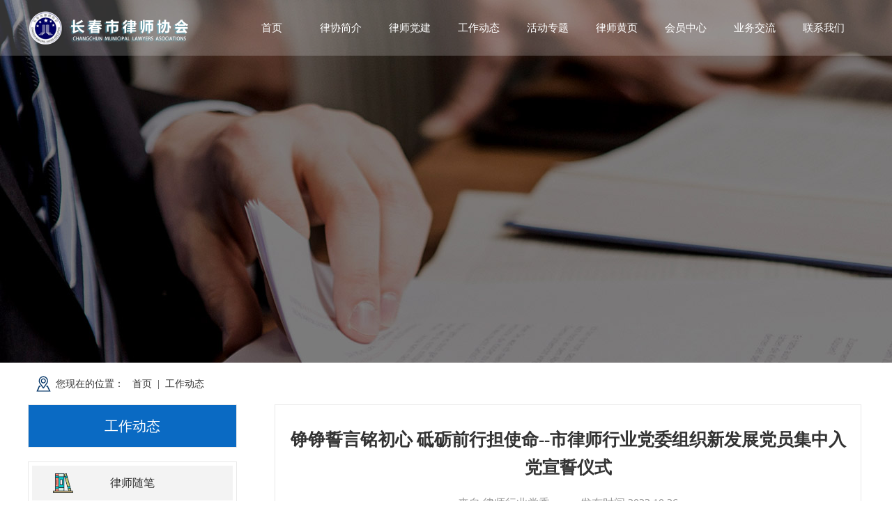

--- FILE ---
content_type: text/html; charset=utf-8
request_url: https://cclawyer.com.cn/pc/news/info.html?id=1878
body_size: 5187
content:
<!doctype html>
<html>

<head>
    <meta charset="utf-8">
    <meta http-equiv="X-UA-Compatible" content="IE=edge, chrome=1">
    <meta name="format-detection" content="telephone=no">
    <meta name="renderer" content="webkit|ie-comp|ie-stand">
    <meta name="viewport" content="width=device-width, initial-scale=1.0">
    <meta http-equiv="X-UA-Compatible" content="ie=edge">
    <title>工作动态</title>
    <meta name="keywords" content="长春律师网、长春市律师协会、律师协会"/>
    <meta name="description" content="长春市律师协会成立于1988年4月12日，是依法成立的社会团体人，目前有团体会员258家，个人会员 2770名。律师协会依法对长春市执业律师实行行业管理，同时接受长春市司法局的监督和指导，受吉林省律师协会的指导。"/>
    <link href="/static/old/css/zlymain.css" rel="stylesheet" type="text/css">
	<link href="/static/old/css/animate.min.css" rel="stylesheet" type="text/css">
    <script src="/static/old/js/jquery-1.10.2.js">
    </script>
    <script src="/static/old/js/zlyjs.js">
    </script>
    <script src="/static/old/js/jquery-1.12.4.min.js" type="text/javascript">
    </script>
    <script src="/static/old/js/king.js"> </script>
<!--    <script src="/static/old/js/jq_scroll.js"></script>-->
    <style>
        * {
            margin: 0;
            padding: 0;
        }

        #box {
            /*width: 200px;            height: 200px;*/
            left: 0;
            top: 0;
            /*            border: 1px solid #eee;            box-shadow: 0 0 5px #ccc;*/
            position: absolute;
            z-index: 1000;
        }

        #box h2 {
            padding: 8px 4px;
            font-size: 16px;
            color: #666666;
        }

        #box p {
            padding: 8px 4px;
            font-size: 12px;
            color: #a9a9a9;
            line-height: 20px;
        }
    </style>
</head>


<body>
<!--logo-->
<div class="headerc zyt8">
  <div class="header">
    <div class="logo">
     <!-- <a href="/"><img src="/static/old/picture/cclcs20180806_03.png"></a> -->
    </div>
  </div>
</div>
<!--导航-->
<!--导航-->
<div class="zly_dh">
  <div class="zly_cul">	<div class="logoone">
		<a href='/'>
			<img src="/static/old/picture/logo1.png" class="logo1">
			<img src="/static/old/picture/logo2.png" class="logo2">
		</a>
	</div>
    <div class="nav-nek">
      <ul id="nav">
        <li class='menu2 on'><a href='/'>首页</a> </li>
        <li class='menu2' onmouseover='changecss(this)' onmouseout='changecss1(this)'>律协简介
          <div class='list'>
            <a href="/pc/lx/index.html?type=1">协会介绍</a>
            <a href="/pc/lx/index.html?type=2">协会章程</a>
            <a href="/pc/lx/index.html?type=3">领导机构</a>
            <a href="/pc/lx/index.html?type=4">执行机构</a>
            <a href="/pc/lx/index.html?type=5">行业党委</a>
            <a href="/pc/lx/index.html?type=6">专门委员会</a>
            <a href="/pc/lx/index.html?type=7">专业委员会</a></div>
        </li>
        <li class='menu2' onmouseover='changecss(this)' onmouseout='changecss1(this)'>律师党建
          <div class='list'>
            <a href="/pc/party/index.html?type=1">行业党委介绍</a>
            <a href="/pc/party/index.html?type=2">党委领导机构</a>
            <a href="/pc/party/index.html?type=3">党建工作信息</a>
            <a href="/pc/party/index.html?type=5">党员律师风采</a></div>
        </li>
        <li class='menu2'><a href="/pc/news/index.html">工作动态</a></li>
        <li class='menu2' onmouseover='changecss(this)' onmouseout='changecss1(this)'>活动专题
          <div class='list'>
            <a href="/pc/ac/index.html?type=9">律师工作会议</a>
            <a href="/pc/ac/index.html?type=10">律师代表大会</a>
            <a href="/pc/ac/index.html?type=11">律师党建工作</a>
            <a href="/pc/ac/index.html?type=12">律界风采专题</a></div>
        </li>
        <li class='menu2' onmouseover='changecss(this)' onmouseout='changecss1(this)'>律师黄页
          <div class='list'>
            <a href="/pc/lawyer/index.html?type=2">律所信息</a>
            <a href="/pc/lawyer/index.html?type=1">律师信息</a></div>
        </li>
        <li class='menu2' onmouseover='changecss(this)' onmouseout='changecss1(this)'>会员中心
          <div class='list'>
            <a href="/pc/user/index.html?type=1">律所办事指南</a>
            <a href="/pc/user/index.html?type=2">律师办事指南</a>
            <a href="/pc/user/index.html?type=3">实习办事指南</a>
            <a href="/pc/user/index.html?type=4">新会员公告</a>
            <a href="/pc/user/index.html?type=5">文件下载</a>
<!--            <a href="/pc/user/index.html?type=6">问卷调查</a>-->
          </div>
        </li>
        <li class='menu2'><a href="/pc/work/index.html">业务交流</a></li>
      <!--  <li class='menu2'><a href="/pc/cat/index.html">律师案例库</a></li> -->
        <li class='menu2'><a href="/pc/index/about.html">联系我们 </a> </li>
      </ul>
    </div>
  </div>
</div>

<!--内容-->
<div class="content">
  <div class="mbx">
    <p>您现在的位置： <a href='/pc/index/index'>首页</a>|<a href="/pc/news/index.html">工作动态</a>
    </p>
  </div>
  <div class="clearfix"></div>
  <div class="leftbar">
    <div class="ulcon">
      <h2><a href="/pc/news/index.html">工作动态</a></h2>
    </div>
    <div class="link">
  <ul>
            <li><a href='/pc/work/index' target='_blank' class='left_1'>律师随笔</a></li>
            <li><a href='https://www.zfwx.com/wxqt/' target='_blank' class='left_2'>网上培训</a></li>
<!--            <li><a href='http://cc.lawyeredu.com/common/index.pl' target='_blank' class='left_2'>网上培训</a></li>-->
            <li><a  id="gz" target='_blank' class='left_3'>实用工具</a></li>
  </ul>
</div>
<!-- 实用工具-->
<div class="tool toll-oen">
    <div class="meq"></div>
    <div class="tool-wnz">
        <div class="toolx">
            <img src="/static/old/picture/xix.png" id="gb">
        </div>
        <h1 class="toll-one">实用工具</h1>
        <ul class="toll-img">
            <li>
                <a style="text-decoration: none;color:#000;"
                        href="https://www.jufaanli.com/Home/Calculator/indexWeb?userGroup=szlx">
                    <img src="/static/old/picture/gj_1.jpg">
                    <div>
                        <p>计算器</p>
                        <text>八大法律计算神器</text>
                    </div>
                </a>
            </li>
            <li>
                <a style="text-decoration: none;color:#000;" href="https://mfd.jufaanli.com/minfadian?TypeKey=">
                    <img src="/static/old/picture/gj_2.jpg">
                    <div>
                        <p>民法典</p>
                        <text>民法典一站全解</text>
                    </div>
                </a>
            </li>
            <li>
                <a style="text-decoration: none;color:#000;" href="https://contract.jufaanli.com/contract_index">
                    <img src="/static/old/picture/gj_3.jpg">
                    <div>
                        <p>合同模板</p>
                        <text>11万份合同模板免费使用</text>
                    </div>
                </a>
            </li>
            <li>
                <a style="text-decoration: none;color:#000;"
                        href="https://lawyer.jufaanli.com/webWord/indexWbjd?uuid=riCB2iGu3iGd3SdPrixt2iCTriQd2XQc">
                    <img src="/static/old/picture/gj_4.jpg">
                    <div>
                        <p>文本校对</p>
                        <text>法律法规文本校对</text>
                    </div>
                </a>
            </li>
        </ul>
    </div>
</div>
<script>
    $("#gz").click(function(){
        $(".tool").show();
    })
    $(".xix,.xinx1,.meq,.toolx").click(function() {
        $(".tool").css('display', 'none');
    })
</script>
  </div>
  <!-- 列表页-->
  <div class="listpage">
    <div class="zly_sjy">
      <div class="zly_sjy_t">
        <h2>铮铮誓言铭初心 砥砺前行担使命--市律师行业党委组织新发展党员集中入党宣誓仪式</h2>
        <div class="source"> <span>来自:律师行业党委</span> <span>发布时间:2023.10.26</span> </div>
      </div>
      <style>
          .mt20 img{ width: 100%;}
      </style>
      <div class="zly_sjy_t1 mt20">
        <p>&nbsp;</p>
        <p style="text-indent: 43px; line-height: 2em;"><span style="font-size: 16px; font-family: 仿宋_GB2312;">为深入学习贯彻习近平新时代中国特色社会主义思想，扎实推进党员律师发展工作，教育引导新发展党员律师增强党性意识和党性修养。10月25日下午，市律师行业党委在市司法局党员活动室组织2023年度新发展党员律师集中入党宣誓仪式。</span></p><p style="text-indent:43px"><span style="font-size: 16px; font-family: 仿宋_GB2312;"><br/></span></p><p style="text-indent: 0em; text-align: center;"><span style="font-size: 16px; font-family: 仿宋_GB2312;"><img src="http://cclawyer.com.cn/uploads/image/20231026/1698286547361716.jpg" title="1698286547361716.jpg" alt="dangjian01.jpg"/></span></p><p style="text-indent: 0em; line-height: 2em;"><span style="font-size: 16px; font-family: 仿宋_GB2312;"><br/></span></p><p style="text-indent: 21px; line-height: 2em;"><span style="font-size: 16px; font-family: 仿宋_GB2312;">“我志愿加入中国共产党，拥护党的纲领，遵守党的章程……”，30名新发展党员律师面向党旗，佩戴党徽，高举右拳庄严宣誓，用铮铮誓言表达了对党的无限忠诚和为共产主义事业奋斗终身的坚定决心。</span></p><p style="text-indent: 21px; line-height: 2em;"><span style="font-size: 16px; font-family: 仿宋_GB2312;"><br/></span></p><p style="text-indent: 0em; text-align: center;"><span style="font-size: 16px; font-family: 仿宋_GB2312;"><img src="http://cclawyer.com.cn/uploads/image/20231026/1698286574334467.jpg" title="1698286574334467.jpg" alt="dangjian02.jpg"/></span></p><p style="text-indent: 0em; line-height: 2em;"><span style="font-size: 16px; font-family: 仿宋_GB2312;"><br/></span></p><p style="text-indent: 43px; line-height: 2em;"><span style="font-size: 16px; font-family: 仿宋_GB2312;">宣誓后，30名新发展党员律师走进市司法局新时代文明实践站参观学习，聆听中国共产党奋斗的百年历史和市司法局红色党建文化，通过追忆革命历史，进一步传承红色基因，坚定服务为民情怀、勇于担当的信念。</span></p><p style="text-indent: 43px; line-height: 2em;"><span style="font-size: 16px; font-family: 仿宋_GB2312;">通过集中宣誓和参观学习，新发展党员律师纷纷表示，一定牢记今天的誓言，将以此次入党宣誓作为新起点，牢记初心和使命，在今后的执业过程中始终保持共产党人的蓬勃朝气、昂扬锐气和浩然正气，勇挑重担、冲锋在前、严于律己、诚信执业，用实际行动践行在党旗下许下的誓言，做党和人民满意的好律师!</span></p><p><br/></p><p><br/></p><p><span style="font-size: 12px;">来源：律师行业党委 杜佳珊</span></p><p><span style="font-size: 12px;">编辑：韩成娟</span></p><p><span style="font-size: 12px;">审核：李朝伟</span></p><p><br/></p>      </div>
    </div>
  </div>
  <!-- 列表页结束-->
</div>



<!--foot-->
<!--foot-->
<div class="zly_foot">
  <div class="zly_footbt">
    <div class="zly_footbt_ul"> <span><a href="#" target="_blank">友情链接</a></span> </div>
    <div class="scrolllist" id="s1">
      <a class="abtn aleft" href="#left" title="左移"></a>
      <div class="imglist_w">
        <ul class="imglist">
                    <li><a href="http://www.szlawyers.com" target='_blank' title="深圳律师网">深圳律师网</a></li>
                    <li><a href="http://www.acla.org.cn/home/toPage" target='_blank' title="中国律师网">中国律师网</a></li>
                    <li><a href="http://www.moj.gov.cn/" target='_blank' title="中华人民共和国司法部">中华人民共和国司法部</a></li>
                    <li><a href="http://www.12348cc.gov.cn/#/home/home" target='_blank' title="12348长春法律服务网">12348长春法律服务网</a></li>
                    <li><a href="http://www.jllawyer.com" target='_blank' title="吉林律师网">吉林律师网</a></li>
                    <li><a href="http://www.lawyers.org.cn/" target='_blank' title="东方律师网">东方律师网</a></li>
                  </ul>
        <!--imglist end-->
      </div>
      <a class="abtn1 aright" href="#right" title="右移"></a>
    </div>
    <script type="text/javascript" src="/static/old/js/slider.js">
    </script>
    <script type="text/javascript">
        $(function() {
            $("#s1").xslider({
                unitdisplayed: 4,
                movelength: 1,
                unitlen: 166,
                autoscroll: 1500
            });
        })
		/**
		 * 顶部导航
		 */
		$(window).scroll(function() {
		        this.asd()
		});
		//判断滚动条的高度变化样式
		var neqd = 200;
		var t = 0,
		    b = 0;
		this.asd();
		function asd() {
		    t = $(this).scrollTop();
		    if (b < t) {
		        //console.log('向下滚动中...')
		    } else {
		        //console.log('向上滚动中...')
		    }
		    if (t == 0) {
		        $(".zly_dh").removeClass('Navigation-effect')
		    }
		    if (t >= neqd) {
		        $(".zly_dh").addClass('Navigation-effect')
		    }
		    setTimeout(function() {
		        b = t
		    }, 0)
		}
    </script>
  </div>
  <div class="bg_color">
    <div class='header'>
      <div class='zly_foot_l'>
        <div class='zly_foot_limg'><img src='/static/old/picture/erweima.jpg'></div>
        <ul class='zly_foot_li'>
          <li class='zly_foot_l_bg1'>0431-84659692</li>
          <li class='zly_foot_l_bg2'>2147483647</li>
          <li><a href="https://xyt.xcc.cn/getpcInfo?sn=1844338053561147392&language=CN&certType=8&url=www.cclawyer.com.cn" target="_blank" style="position: relative;display: inline-block;height: 38px;">
<div style="width:100%;height:100%;position: absolute;top: 0;left: 0;"></div>
<embed src="/static/images/www.cclawyer.com.cn.svg"width="103" height="38" type="image/svg+xml" pluginspage="//www.adobe.com/svg/viewer/install/"/>
</a>
</li>
        </ul>
      </div>
      <div class='zly_foot_r'>
        <p><span>版权所有：长春市律协会</span><span><a href='javascript:;' target='_blank' style='color:white;'>吉ICP备12002983号-1</a>  </span><span>设计制作：长春纲易传媒有限公司      </span></p>
        <p><span>长春市律师协会地址：长春市南关区南环城路与千朋路交叉口长春商会大厦9楼</span><span>邮编：  130022</span><span>电话：0431-84659692&nbsp;&nbsp;&nbsp;</span></p>
        <p><span>维权中心电话：0431-84654018</span><span>CopyRight © 2021 cclawyer.com.cn All rights  reserved</span><span>总浏览量：0</span></p>
      </div>
    </div>
  </div>
</div>





</body>
</html>

--- FILE ---
content_type: text/css
request_url: https://cclawyer.com.cn/static/old/css/zlymain.css
body_size: 11358
content:
/* CSS Document */


/*重置*/

html,
body,
div,
span,
applet,
object,
iframe,
h1,
h2,
h3,
h4,
h5,
h6,
p,
a,
abbr,
acronym,
address,
big,
cite,
code,
del,
dfn,
em,
img,
ins,
kbd,
q,
s,
samp,
small,
strike,
strong,
sub,
sup,
tt,
var,
b,
u,
i,
center,
dl,
dt,
dd,
ol,
ul,
li，dl,
dt,
dd {
    margin: 0;
    padding: 0;
    border: 0;
    list-style: none;
}

img {
    border: none;
}

a {
    text-decoration: none;
    blr: expression(this.onFocus=this.blur());
    outline: none;
}

h1,
h2,
h3,
h4,
h5,
h6,
h7 {
    font-weight: normal;
}

input,
textarea,
select {
    background: none;
    border: none;
    outline: none;
    padding: 0;
}

table td {
    word-break: break-all;
    word-wrap: break-word;
}

html,
body,
a {
    font: 16px/1.4 Tahoma, Helvetica, Arial, 'Microsoft YaHei', simsun, sans-serif;
    color: #333;
}

body {
    font-family: 'Microsoft YaHei'!important;
    /* overflow-x: hidden;*/
    min-width: 1200px;
}

.clear {
    clear: both;
}

/* .index_bg {
    background: url(../image/bg.jpg) top center no-repeat;
}

 */
/*属性重置*/

.headerc {
    width: 100%;
    height: 521px;
	min-width: 1200px;
    position: relative;
    overflow: hidden;
}

.banner-carousel {
  position: absolute;
  top: 0;
  left: 0;
  width: 100%;
  height: 100%;
}

.carousel-item {
  position: absolute;
  width: 100%;
  height: 100%;
  background-size: cover;
  background-position: center;
  opacity: 0;
  transition: opacity 1s ease-in-out;
}

.carousel-item.active {
  opacity: 1;
}

.carousel-controls {
  position: absolute;
  right: 20px;
  bottom: 20px;
  z-index: 10;
  display: flex;
  gap: 10px;
}

.prev-btn, .next-btn {
  display: inline-block;
  padding: 10px 15px;
  background: rgba(0,0,0,0.5);
  color: white;
  cursor: pointer;
  margin: 0 5px;
  border-radius: 3px;
}

.prev-btn:hover, .next-btn:hover {
  background: rgba(0,0,0,0.7);
}

.header {
    width: 1200px;
    height: auto;
    margin: 0 auto;
    overflow: hidden;
    min-width: 1200px;
}

.logo {
    margin: 80px 0 0 0;
    float: left;
    width: 543px;
    height: 150px;
    transition: all 1s ease-out 0s;
}

.logo:hover {
    opacity: 0.9;
}


/*dh1*/


/*.zly_dh{ width: 100%; height: 40px; background: #1481dc; line-height: 40px; overflow: hidden;}

.zly_cul{ width:1200px; height: auto; margin: 0 auto; min-width: 1200px;}
.zly_cul li{ float: left; text-align: center;  min-width: 120px; width:10%; list-style: none; transition: all 1s ease-out 0s;}
.zly_cul li a{  font-size: 16px; color: #fff; font-weight: bold;}
.zly_cul li:hover{background: #0a6ac3; }
.zly_cul li.on{background: #0a6ac3; }*/


/*新导航*/

.zly_dh {
    width: 100%;
    height: 80px;
	background: rgba(255, 255, 255, .2);
	position: fixed;
	top: 0;
	left: 0;
    line-height: 80px;
    color: #FFF;
	z-index: 99;
}

.zly_cul {
    width: 1200px;
    height: 80px;
    margin: 0 auto;
    min-width: 1200px;
	position: relative;
	z-index: 99;
}
.logo1,.logo2{
	display: none;
	height: 80px;
}
.zly_cul .logo1{
	display: block;
}
.zly_cul li {
    float: left;
    text-align: center;
    width: 11%;
    list-style: none;
	font-size: 15px;
}

.zly_cul li>a {
    font-size: 15px;
    color: #fff;
}
.zly_cul li .list a{
	font-size: 12px;
}
.zly_cul li:hover {
    background: #0a6ac3;
}

.zly_cul li .on {
    background: #0a6ac3;
    display: block;
    height: 80px;
    line-height: 40px;
    width: 100%
}
.logoone{
	width: 198px;
	float: left;
}
.nav-nek{
	100%
}
#nav {
    z-index: 9;
    width: 900px;
    position: absolute;
    height: 80px;
    margin: 0px auto;
	right: 0;
	top: 0;
    line-height: 80px;
}

#nav li {
    float: left;
    text-align: center;
}

#nav li a {
    color: #fff;
    text-decoration: none;
}

.list {
    font-weight: normal;
    line-height: 30px;
    text-align: center;
    padding: 4px;
}

.list a {
    font-size: 14px;
    color: #fff;
    text-decoration: none;
    display: inline-block;
    width: 100%;
    overflow: hidden;
    line-height: 30px
}

.list a:hover {
    color: #fff;
    background: #1481dc;
    text-decoration: none;
    display: inline-block;
}

.menu1 {
    overflow-y: hidden;
}

.menu2 {
    overflow-y: hidden;
    height: 80px;
}


/*搜索*/

.topser {
    width: 100%;
    min-width: 1200px;
    background: #ececec
}

.zly_ssc {
    margin: 0 auto;
    width: 1200px;
    height: 100%;
    border: #e9e9e9 1px solid;
    overflow: hidden;
    padding: 5px 0px;
}

.ss {
    float: left;
    width: 41%;
    margin-left: 7px;
    margin-top: 3px;
}

.sst {
    float: left;
    /*width: 60%;*/
    width: 85%;
    height: 32px;
    border: none;
    background: #f7f7f7;
    padding-left: 10px;
    color: #666;
    font-size: 14px;
}

.ssbrn {
    background: #234385 url(../image/cclcs20180806_36-1.png) 8px 8px no-repeat;
    width: 32px;
    height: 32px;
    cursor: pointer;
    border-bottom-right-radius: 4px;
    border-top-right-radius: 4px
}


/*dl*/

.dl1 {
    float: left;
    width: 58%;
    height: 32px;
    margin-top: 3px;
}

.dl_txt {
    float: left;
    font-size: 16px;
    color: #666;
    margin: 0 10px;
    line-height: 32px;
}

.dl_input {
    float: left;
    background: #f7f7f7;
    width: 34%;
    height: 32px;
    padding-left: 5px;
}

.dl_btn {
    width: 60px;
    height: 32px;
    background: #234385;
    color: #fff;
    font-size: 14px;
    color: #fff;
    float: left;
    margin-left: 5px;
    cursor: pointer;
    border-radius: 4px
}


/*gdtz*/


/*滚动通告*/

.zly_tg {
    margin: 0 auto;
    width: 1200px;
    min-width: 1200px;
    height: 40px;
    background: #ececec;
    /*border:#e9e9e9 1px solid; border-radius:4px;*/
    overflow: hidden;
}

.zly_tg .pdd {
    width: auto;
    overflow: hidden;
    padding: 5px 0px 5px 10px;
}

.zly_gdtzbt {
    width: 46%;
    height: 30px;
    float: left;
    line-height: 30px;
}

.zly_gdtzbt a {
    font-size: 16px;
    color: #333;
}

.zly_gdtzbt a:hover {
    color: #0b75cf
}

.zly_gdtzbt span {
    color: #0b75cf;
    padding: 0 5px;
}

.donate_bar li {
    line-height: 36px;
}


/*服务大厅*/

.fwdt {
    float: left;
    width: 70%;
    height: 297px;
    min-width: 840px;
    background: url(../image/cclcs20180806_09.png) no-repeat;
    border-radius: 2px;
}

.fwdt_bt {
    border: #b9d7f2 1px solid;
    line-height: 48px;
}

.fwdt_bt a {
    font-size: 20px;
    color: #fff;
    background: url(../image/cclcs20180806_10.png) 8px 3px no-repeat;
    font-weight: bold;
    padding-left: 20px;
}

.fwdt_b {
    width: 100%;
    height: auto;
}

.fwdt_b li {
    display: inline-block;
    width: 23%;
    height: auto;
    background: url(../image/cclcs20180806_16.png) no-repeat;
    height: 92px;
    border-radius: 3px;
    margin: 1% 0 0 1%;
}

.fwdt_b li b {
    margin-left: 20px;
    float: left;
    display: inline-block;
    width: 74px;
    height: 74px;
}

.fwdt_b_bg1 {
    background: url(../image/cclcsw_27.png) 12px 25px no-repeat;
}

.fwdt_b_bg2 {
    background: url(../image/cclcsw_21.png) 12px 23px no-repeat;
}

.fwdt_b_bg3 {
    background: url(../image/cclcsw_18.png) 12px 22px no-repeat;
}

.fwdt_b_bg4 {
    background: url(../image/cclcsw_24.png) 15px 20px no-repeat;
}

.fwdt_b_bg5 {
    background: url(../image/cclcsw_40.png) 6px 20px no-repeat;
}

.fwdt_b_bg6 {
    background: url(../image/cclcsw_43.png) 10px 20px no-repeat;
}

.fwdt_b_bg7 {
    background: url(../image/cclcsw_49.png) 14px 25px no-repeat;
}

.fwdt_b_bg8 {
    background: url(../image/cclcsw_46.png) 12px 25px no-repeat;
}

.fwdt_b li span {
    overflow: hidden;
    width: 80px;
    float: left;
    display: inline-block;
    margin-left: 10px;
    line-height: 30px;
    font-size: 18px;
    color: #fff;
    background: url(../image/cclcs20180806_18.png) 0 30px no-repeat;
    height: 90px;
    margin-top: 15px;
    text-align: center
}

.fwdt_b li:hover .fwdt_b_bg {
    cursor: pointer;
    transition: all 300ms ease-out 0.2s;
    -webkit-transform: rotateY(360deg);
    -moz-transform: rotateY(360deg);
    transform: rotateY(360deg);
    -webkit-transition-delay: 0.2s;
    -moz-transition-delay: 0.2s;
    transition-delay: 0.2s;
}

.fwdt_b li:hover span {
    color: #f5f5f5;
    background: url(../image/cclcs20180806_181.png) 0 30px no-repeat;
    transition: all 300ms ease-out 0.2s;
}


/*链接*/

.zly_lj {
    float: left;
    width: 28%;
    height: 299px;
    padding-left: 2%;
}

.zly_ljbtli {
    margin-bottom: 6px;
    width: 100%;
    height: 95px;
    text-align: right;
}

.zly_ljbtli img {
    width: 100%;
    height: auto;
    max-width: 449px;
    height: 95px;
}

.zly_ljbtli:hover img {
    opacity: 0.7;
    transition: all 0.4s ease-out 0s;
    box-shadow: 0px 1px 0px 0px #ccc;
}


/*轮播*/

.slidertp {
    float: left;
    width: 48%;
    height: auto;
    overflow: hidden;
}

.slider,
.slider-panel img,
.slider-extra {
    float: left;
    width: 100%;
    height: 337px;
}

.slider {
    text-align: center;
    position: relative;
	border-radius: 5px;
	overflow: hidden;
}

.slider-panel,
.slider-nav,
.slider-pre,
.slider-next {
    position: absolute;
    z-index: 8;
}

.slider-panel {
    width: 100%;
    position: absolute;
}

.slider-panel img {
    width: 100%;
    height: 337px;
    border: none;
}

.slider-extra {
    position: relative;
}

.slider-nav {
    margin-left: -51px;
    position: absolute;
    right: 10px;
    bottom: 10px;
}

.slider-panel span {
    display: inline-block;
    position: absolute;
    bottom: 0;
    width: 98%;
    line-height: 50px;
    color: #fff;
    text-align: left;
    padding-left: 2%;
    background: rgba(0, 0, 0, 0.5);
    filter: progid: DXImageTransform.Microsoft.gradient(startColorstr=#33000000, endColorstr=#33000000);
}

.slider-nav li {
    background: #fff;
    border-radius: 10%;
    color: #fff;
    cursor: pointer;
    margin: 0 2px;
    overflow: hidden;
    text-align: center;
    display: inline-block;
    height: 5px;
    line-height: 5px;
    width: 30px;
}

.slider-nav .slider-item-selected {
    background: #15aece;
}

.slider-page a {
    background: rgba(0, 0, 0, 0.2);
    filter: progid: DXImageTransform.Microsoft.gradient(startColorstr=#33000000, endColorstr=#33000000);
    color: #fff;
    text-align: center;
    display: block;
    font-family: "simsun";
    font-size: 22px;
    width: 28px;
    height: 62px;
    line-height: 62px;
    margin-top: -31px;
    position: absolute;
    top: 50%;
}

.slider-page a:HOVER {
    background: rgba(0, 0, 0, 0.4);
    filter: progid: DXImageTransform.Microsoft.gradient(startColorstr=#66000000, endColorstr=#66000000);
}

.slider-next {
    left: 100%;
    margin-left: -28px;
}


/*轮播2*/

.slidertp2 {
    float: left;
    width: 380px;
    height: 235px;
    overflow: hidden;
}

.slider2,
.slider-panel1 img,
.slider-extra1 {
    float: left;
    width: 100%;
    height: 235px;
}

.slider2 {
    text-align: center;
    position: relative;
}

.slider-panel2,
.slider-nav2,
.slider-pre2,
.slider-next2 {
    position: absolute;
    z-index: 8;
}

.slider-panel2 {
    width: 100%;
    position: absolute;
}

.slider-panel2 img {
    width: 100%;
    height: 235px;
    border: none;
}

.slider-extra2 {
    position: relative;
    height: 235px;
}

.slider-nav2 {
    margin-left: -51px;
    position: absolute;
    right: 10px;
    bottom: 10px;
}

.slider-panel2 span {
    display: inline-block;
    position: absolute;
    bottom: 0;
    width: 98%;
    line-height: 50px;
    color: #fff;
    text-align: left;
    padding-left: 2%;
    background: rgba(0, 0, 0, 0.5);
    filter: progid: DXImageTransform.Microsoft.gradient(startColorstr=#33000000, endColorstr=#33000000);
}

.slider-nav2 li {
    background: #fff;
    border-radius: 10%;
    color: #fff;
    cursor: pointer;
    margin: 0 2px;
    overflow: hidden;
    text-align: center;
    display: inline-block;
    height: 5px;
    line-height: 5px;
    width: 30px;
}

.slider-nav2 .slider-item-selected2 {
    background: #15aece;
}

.slider-page2 a {
    background: rgba(0, 0, 0, 0.2);
    filter: progid: DXImageTransform.Microsoft.gradient(startColorstr=#33000000, endColorstr=#33000000);
    color: #fff;
    text-align: center;
    display: block;
    font-family: "simsun";
    font-size: 22px;
    width: 28px;
    height: 62px;
    line-height: 62px;
    margin-top: -20px;
    position: absolute;
    top: 50%;
}

.slider-page2 a:HOVER {
    background: rgba(0, 0, 0, 0.4);
    filter: progid: DXImageTransform.Microsoft.gradient(startColorstr=#66000000, endColorstr=#66000000);
}

.slider-next2 {
    left: 100%;
    margin-left: -28px;
}


/*列表*/

.zly_gzdt {
    overflow: hidden;
    float: left;
    width: 48%;
    height: 337px;
    margin-left: 4%;
}

.zly_lbbt {
    width: 100%;
    height: auto;
    /*line-height: 45px;*/
    overflow: hidden;
    margin-bottom: 10px;
    border-bottom: solid 1px #e4e4e4;
}

.zly_lbbt h2 {
    float: left;
    background: url(../image/cclcsw_bt2.png) 0 5px no-repeat;
}

.zly_lbbt h2 a {
    font-size: 20px;
    color: #333;
    padding-left: 30px;
    font-weight: bold;
    height: 38px;
    line-height: 38px;
}

.zly_lbbt h2 em {
    color: #2253a0;
    border-bottom: #2253a0
}

.zly_lbbt span {
    float: right;
    padding-top: 5px;
}

.zly_lbbt span a {
    color: #999;
    font-size: 16px;
}

.zly_lbbt span a:hover {
    color: #333;
}

.zly_gzdt p {
	width: 100%;
    text-align: left;
    display: inline-block;
    line-height: 40px;
    height: 40px;
    border-bottom: #e9e9e9 1px dashed;
    padding-bottom: 5px;
    overflow: hidden;
}

.zly_gzdt p a {
    font-size: 18px;
    color: #509bdb;
    /* font-weight: bold;*/
}

.zly_gzdt p a:hover {
    color: #F63;
}


/*2018-08-09*/


/*首页信息列表*/

.list_lbbt {
    width: 378px;
    overflow: hidden;
    border-bottom: none;
    border: 1px #eee solid;
    border-bottom: none;
}

.list_lbbt h2 {
    padding-left: 30px;
    padding-right: 0px;
    background: url(../image/index_z5_03.jpg) no-repeat;
    height: 65px;
    font-weight: bold;
    vertical-align: top;
	line-height: 50px;
}

.list_lbbt h2 em {
    float: left;
}

.list_lbbt h2 em a {
    font-size: 20px;
    color: #333;
    padding-left: 2px;
	font-weight: bold;
}

.list_lbbt h2 span {
    float: right;
    padding-top: 1px;
	margin-right: 14px;
}

.list_lbbtul {
    width: 378px;
    border: solid 1px #eee/*#e4e4e4*/
    ;
    height: 201px;
    overflow: hidden;
    border-top: none
}

.list_lbbtul li {
    line-height: 40px;
    height: 40px;
    overflow: hidden;
}

.list_lbbtul li a {
    display: inline-block;
    width: 60%;
    height: 36px;
    line-height: 36px;
    overflow: hidden;
    padding-left: 8%;
    background: url(../image/cclcs20180806_11.png) 15px center no-repeat;
    color: #333;
    font-size: 14px;
}

.list_lbbtul li a:hover {
    color: #509bdb
}

.list_lbbtul li em {
    text-align: right;
    display: inline-block;
    width: 26%;
    overflow: hidden;
    float: right;
    color: #999;
    font-size: 13px;
    margin-right: 8px;
    font-style: normal;
	line-height: 36px;
}


/*信息列表*/

.zly_gzdtul {
    width: 100%;
    height: auto;
    overflow: hidden;
    padding-top: 5px;
}

.zly_gzdtul li {
    line-height: 50px;
    height: 50px;
    overflow: hidden;
}

.zly_gzdtul li a {
    display: inline-block;
    width: 70%;
    height: 36px;
    line-height: 36px;
    overflow: hidden;
    padding-left: 10px;
    background: url(../image/cclcs20180806_11.png) 0 16px no-repeat;
    color: #333;
    font-size: 16px;
}

.zly_gzdtul li em {
    text-align: right;
    display: inline-block;
    width: 26%;
    overflow: hidden;
    float: right;
    color: #999;
    font-size: 13px;
    margin-right: 1%;
    font-style: normal;
	line-height: 40px;
}

.zly_gzdtul li a:hover {
    color: #509bdb;
}


/*搜索列表*/

.zly_lsss {
    width: 380px;
    margin-right: 28px;
    height: 40px;
    float: left;
	background-color: #fff;
}

.zly_lvsou {
    float: left;
    border: #f5f5f5 1px solid;
    border-radius: 2px;
    width: 65%;
    height: 38px;
    color: #999;
    background: url(../image/cclcs20180806_36.png) 10px 12px no-repeat;
    padding-left: 9%;
}

.zly_lvsoubtn {
    float: left;
    width: 17%;
    margin-left: 2%;
    height: 40px;
    color: #fff;
    background: #fca186;
    border-radius: 2px;
    font-size: 16px;
}

.zly_lvsoubtn:hover {
    background: #f19149;
    transition: all 1s ease-out 0s;
}

.zly_img_t img {
    height: 40px;
    width: 100%;
    display: inline-block;
    margin: 0 auto;
    text-align: center;
}

.zly_lsss img:hover {
    opacity: 0.9;
}


/*图片*/

.zly_lbbttp p {
    z-index: 999;
    position: absolute;
    bottom: 4px;
    display: inline-block;
    width: 100%;
    line-height: 40px;
    height: 40px;
    text-align: center;
    color: #fff;
    background: rgba(0, 0, 0, 0.4);
    filter: progid: DXImageTransform.Microsoft.gradient(startColorstr=#66000000, endColorstr=#66000000);
}

.zly_lbbttp2 {
    margin-top: 10px;
    width: 100%;
    height: 235px;
    position: relative;
}

.zly_lbbttp2 p {
    z-index: 999;
    position: absolute;
    bottom: 4px;
    display: inline-block;
    width: 100%;
    line-height: 40px;
    height: 40px;
    text-align: center;
    color: #fff;
    background: rgba(0, 0, 0, 0.4);
    filter: progid: DXImageTransform.Microsoft.gradient(startColorstr=#66000000, endColorstr=#66000000);
}

.zly_lbbttp2 img {
    width: 100%;
    height: auto;
}

.zly_lbbttp2 img:first-child {
    /*margin-bottom: 30px;*/
}


/*二级*/

.zly_gzdtul b {
    display: inline-block;
    border-bottom: #e9e9e9 1px dashed;
    margin: 5px 0;
    width: 100%;
    height: 1px;
}

.zly_fy {
    width: 100%;
    height: 40px;
    margin: 0 auto;
    text-align: center;
    margin-top: 20px;
}

.zly_fy a {
    display: inline-block;
    margin: 0 5px;
    padding: 5px 12px;
    border: #e9e9e9 1px solid;
    border-radius: 2px;
    color: #999;
}

.zly_fy a:hover {
    border: #509bdb 1px solid;
    color: #509bdb;
}

.zly_fy a.on {
    border: #509bdb 1px solid;
    color: #509bdb;
}


/*三级页面*/

.zly_sjy {
    width: 840px;
    margin: 0 auto;
    border: #e9e9e9 1px solid;
    height: auto;
}

.zly_sjy_t {
    margin-bottom: 10px;
    border-bottom: #e9e9e9 1px solid;
    width: 800px;
    margin: 20px auto;
    padding: 10px;
    text-align: center;
}

.zly_sjy_t h2 {
    width: 100%;
    clear: both;
    font-size: 25px;
    font-weight: bold;
    color: #333;
    line-height: 40px;
    margin-bottom: 20px;
}

.zly_sjy p {
    display: block;
    line-height: 32px;
    font-size: 16px;
    color: #333333
}

.vedio_con {
    width: 500px;
    height: auto;
    margin: 10px auto;
}


/*lb*/

.slider1,
.slider-panel1 img,
.slider-extra1 {
    float: left;
    width: 100%;
    height: 260px;
}

.slider1 {
    text-align: center;
    position: relative;
}

.slider-panel1,
.slider-nav1,
.slider-pre1,
.slider-next1 {
    position: absolute;
    z-index: 8;
}

.slider-panel1 {
    width: 100%;
    position: absolute;
}

.slider-panel1 img {
    width: 100%;
    height: 260px;
    border: none;
}

.slider-extra1 {
    position: relative;
}

.slider-nav1 {
    margin-left: -51px;
    position: absolute;
    right: 10px;
    bottom: 10px;
}

.slider-panel1 span {
    display: inline-block;
    position: absolute;
    bottom: 0;
    width: 98%;
    line-height: 50px;
    color: #fff;
    text-align: left;
    padding-left: 2%;
    background: rgba(0, 0, 0, 0.5);
    filter: progid: DXImageTransform.Microsoft.gradient(startColorstr=#33000000, endColorstr=#33000000);
}

.slider-nav1 li {
    background: #fff;
    border-radius: 10%;
    color: #fff;
    cursor: pointer;
    margin: 0 2px;
    overflow: hidden;
    text-align: center;
    display: inline-block;
    height: 10px;
    line-height: 10px;
    width: 10px;
}

.slider-nav1 .slider-item-selected1 {
    background: #0051a7;
}

.slider-page1 a {
    background: rgba(0, 0, 0, 0.2);
    filter: progid: DXImageTransform.Microsoft.gradient(startColorstr=#33000000, endColorstr=#33000000);
    color: #fff;
    text-align: center;
    display: block;
    font-family: "simsun";
    font-size: 22px;
    width: 28px;
    height: 62px;
    line-height: 62px;
    margin-top: -31px;
    position: absolute;
    top: 50%;
}

.slider-page1 a:HOVER {
    background: rgba(0, 0, 0, 0.4);
    filter: progid: DXImageTransform.Microsoft.gradient(startColorstr=#66000000, endColorstr=#66000000);
}

.slider-next1 {
    left: 100%;
    margin-left: -28px;
}


/*直通车*/

.zly_ztc {
    width: 100%;
    height: 43px;
    margin: 0 auto;
}

.zly_ztc dd {
    width: 150px;
	padding-left: 9px;
    float: left;
    margin-right: 1%;
    height: 41px;
    border: #e9e9e9 1px solid;
    line-height: 34px;
    font-size: 16px;
    color: #333;
    overflow: hidden;
    background: url(../image/cclcs20180806_11bt.png) no-repeat 90% 20px;
}

.simpleBox {
    margin: 0 auto;
    float: left;
    display: inline-block;
    width: 120%;
    height: 41px;
    line-height: 34px;
    font-size: 16px;
    color: #333;
}

option {
    width: 20%!important;
    display: inline-block;
}

form select {
    -webkit-appearance: none;
    -moz-appearance: none;
    appearance: none;
    background: transparent;
    border: none;
}


/*图片列表*/

.zly_gzdtultplb {
    width: 100%;
    height: auto;
    overflow: hidden
}

.zly_gzdtultplb li {
    float: left;
    width: 260px;
    height: 230px;
    margin: 20px 12px 0px 12px;
}

.zly_gzdtultplb li a {
    display: block;
    overflow: hidden;
    width: 100%;
    height: 195px;
    padding: 0px;
    margin: 0px
}

.zly_gzdtultplb li p {
    display: block;
    color: #666;
    text-align: center;
    height: 35px;
    line-height: 35px;
    margin: 0px;
    padding: 0px;
    background: #F3F3F3
}

.zly_gzdtultplb li img {
    width: 100%;
    transition: all 0.6s;
}

.zly_gzdtultplb li img:hover {
    transform: scale(1.1);
    opacity: 0.9;
}


/*foot*/

.zly_foot {
    width: 100%;
    height: auto;
    background: #58b1fb;
    margin-top: 20px;
}

.zly_footbt {
    width: 1200px;
    height: 40px;
    /* background:#2d2d2d; */
    padding: 10px 0px;
    line-height: 40px;
    text-align: center;
    margin: 0px auto
}

.bg_color {
    background: #1481dc;
    clear: both;
    padding-top: 20px;
}

.zly_gzdtul_lby li a {
    padding-left: 10px;
}

.zly_foot_l {
    width: 34%;
    height: 140px;
    float: left;
}

.zly_foot_limg {
    float: left;
    width: 131px;
    height: 120px;
    background: #000;
    overflow: hidden;
}

.zly_foot_limg img {
    width: 131px;
    height: 120px;
}

.zly_foot_l ul {
    float: left;
    width: 238px;
    height: 21px;
    margin-left: 30px;
}

.zly_foot_l ul li {
    width: 100%;
    height: 30px;
    margin-top: 10px;
    color: #fff;
    padding-left: 45px;
}

.zly_foot_l_bg1 {
    background: url(../image/cclcs20180806_011.png) 0 2px no-repeat;
}

.zly_foot_l_bg2 {
    background: url(../image/cclcs20180806_012.png) 0 2px no-repeat;
}

.zly_foot_l_bg3 {
    background: url(../image/cclcs20180806_013.png) 0 2px no-repeat;
}


/*来源*/

.source {
    width: 800px;
    margin: 10px auto;
    text-align: center
}

.source span {
    margin: 0px 20px;
    color: #999999
}

.zly_foot_r {
    width: 65%;
    height: auto;
    float: right;
    padding: 5px 0px;
    /* line-height:36px;*/
    color: #fff;
    font-size: 14px;
    /* text-align: right; */
    border-left: solid 1px #CCCCCC
}

.zly_foot_r p {
    width: auto;
    text-align: left;
    padding-left: 80px;
    overflow: hidden;
    display: inline-block;
    height: 32px;
    line-height: 32px;
}

.zly_foot_r p span {
    margin-right: 20px;
    display: inline-block
}

.zly_sjy_tul {
    width: 100%;
    line-height: 30px;
    height: 30px;
    text-align: center;
    margin: 0 auto;
}

.zly_sjy_tul li {
    display: inline-block;
    width: 200px;
    height: 30px;
    margin: 0 auto;
    color: #999;
    float: left
}

.zly_sjy_t1 {
    width: 92%;
    height: auto;
    font-size: 16px;
    color: #666;
    line-height: 28px;
    margin: 0 auto;
    min-height: 500px;
}

.h-auto {
    height: auto;
}

.fl {
    float: left;
}

.rl {
    float: right;
}

.mt20 {
    margin-top: 20px;
}

.lin-h {
    line-height: 40px
}


/*二改内页*/

.content {
    width: 1200px;
    margin: 10px auto;
    height: 100%;
    overflow: hidden;
    margin-bottom: 20px;
}


/*-----------------------------------------------------------------------------列表页-----------------------------------------------------------*/

.mbx {
    width: 100%;
    height: 40px;
    /*border-bottom:solid 1px #e9e9e9;*/
    margin-bottom: 10px;
}

.mbx p {
    font-weight: normal;
    font-size: 14px;
    padding-left: 40px;
    background: url(../image/weizhi.png) 10px center no-repeat;
    float: left
}

.mbx p a {
    color: #333;
    display: inline-block;
    height: 40px;
    line-height: 40px;
    padding: 0px 8px;
	font-size: 14px;
}


/*logo 搜索*/

.jb_ding {
    width: 350px;
    float: right;
    background: #FFF;
    margin-right: 2px;
    margin-top: 4px;
}

.jb_ding1 {
    width: 100%;
    margin: auto;
}

.jb_ding1 li {}

.jb_logo {
    text-align: center;
}

.jb_sousuo {
    width: 350px;
    height: 35px;
    border: 1px solid #004386;
    margin: 0px auto;
    color: #cecece;
    border-radius: 4px
}

.jb-sstext {
    width: 269px;
    height: 35px;
    float: left;
    font-size: 14px;
    color: #3b4567;
    padding-left: 15px;
    line-height: 35px;
}

.jb-ssbutton {
    width: 66px;
    height: 35px;
    background: url(../image/jb_biao.png) center no-repeat;
    cursor: pointer;
}


/*左侧导航*/

.leftbar {
    float: left;
    width: 300px;
    height: 100%;
    overflow: hidden;
}

.leftbar h2 {
    width: auto;
    display: block;
    height: 60px;

    border-bottom: solid 1px #e9e9e9;
}

.leftbar h2 a {
    display: block;
    font-size: 20px;
    color: #FFF;
    text-align: center;
    line-height: 60px;
    background: #0a6ac3
}

.leftbar .ulcon {
    width: auto;
    border: solid 1px #e9e9e9;
    border-bottom: none;
}

.leftbar .ulcon ul {
    width: 100%;
    height: 100%;
    overflow: hidden
}

.leftbar .ulcon ul li {
    width: 100%;
    border-bottom: solid 1px #e9e9e9;
    height: 60px;
    line-height: 60px;
    text-align: center;
    font-size: 15px
}

.leftbar .ulcon ul li a {
    display: block;
    width: 100%;
    height: 60px;
    line-height: 60px;
    color: #333;
	font-size: 14px;
}

.leftbar .ulcon ul li a:hover {
    color: #FFF;
    background: #0a6ac3
}

.leftbar .ulcon ul li a.on {
    background: #e4e4e4;
    color: #333333
}

.leftbar .link {
    margin-top: 20px;
}

.leftbar .link ul {
    width: 100%;
    height: 100%;
    overflow: hidden
}

.leftbar .link ul li {
    width: auto;
    border: solid 1px #e9e9e9;
    height: 50px;
    line-height: 50px;
    margin-bottom: 10px;
    padding: 5px;
}

.leftbar .link ul li a {
    display: block;
    line-height: 50px;
    text-align: center
}

.leftbar .link ul li a:hover {
    color: #036
}

.leftbar .link ul li .left_1 {
    background: url(../image/2018lvsb.png) #F3F3F3 30px center no-repeat;
	background-size: 10%;
}

.leftbar .link ul li .left_2 {
    background: url(../image/2018peixun.png) #F3F3F3 30px center no-repeat;
	background-size: 10%;
}

.leftbar .link ul li .left_3 {
    background: url(../image/2018weiyuanhui.png) #F3F3F3 30px center no-repeat;
	background-size: 10%;
}

.leftbar .link ul li .left_4 {
    background: url(../image/2018shifa.png) #F3F3F3 30px center no-repeat;
	background-size: 10%;
}


/*右侧列表*/

.listpage {
    width: 850px;
    float: right;
    overflow: hidden;
    min-height: 600px/*border:solid 1px #e9e9e9*/
}

.listpage .title {
    width: 100%;
    height: 45px;
    /* background:#f5f5f5*/
}

.listpage .title h2 {
    height: 45px;
    display: inline-block;
    border-bottom: solid 1px #e9e9e9;
    font-size: 18px;
    width: 100%;
    /*background:url(../images/h2.png) 10px center no-repeat*/
}

.listpage .title h2 a {
    display: inline-block;
    height: 45px;
    line-height: 45px;
    border-bottom: solid 3px #0a6ac3;
    color: #333333;
    font-size: 20px;
    font-weight: bold;
    min-width: 100px;
}

.listpage .con {
    width: 100%;
    height: auto;
    overflow: hidden
}

.listpage .con ul {
    padding: 10px 0px;
}

.listpage .con ul li {
    width: 100%;
    height: 40px;
    font-size: 15px;
    border-bottom: dashed 1px #e9e9e9;
    margin-bottom: 10px;
    overflow: hidden;
}

.listpage .con ul li p {
    display: block;
    height: 40px;
    line-height: 40px;
    background: url(../image/doc.png) left center no-repeat;
    padding-left: 18px;
    width: auto;
    clear: both;
}

.listpage .con ul li p a {
    display: inline-block;
    font-size: 16px;
    color: #333333;
    float: left;
    height: 40px;
    line-height: 40px;
    width: 80%;
    overflow: hidden;
    text-overflow: ellipsis;
    display: -webkit-box;
    -webkit-line-clamp: 1;
    -webkit-box-orient: vertical;
}

.listpage .con ul li span {
    display: inline-block;
    height: 40px;
    line-height: 40px;
    color: #55555;
    padding-left: 14px;
    font-size: 14px;
    float: right;
    color: #555555
}

.listpage .con ul li a:hover {
    color: #2b5cab
}

.listpage .imglist {
    width: 100%;
    height: auto;
    overflow: hidden
}


/*-------------------------------------------------------------------------------详细页-------------------------------------------------------------------------------------------*/

.detal {
    clear: both;
    width: 100%;
    margin: auto;
    height: 100%;
    overflow: hidden;
}

.detal .con {
    width: auto;
    margin: 0px auto;
    color: #333;
    border: solid 1px #e9e9e9
}

.detal .con .dtext {
    padding: 10px 20px;
    background: #f5f5f5;
    width: 880px;
    margin: 10px auto
}

.detal .con .dtext h2 {
    font-size: 22px;
    padding: 10px 25px;
    text-align: center;
    line-height: 32px;
    color: #003366
}

.detal .con .dtext h3 {
    font-weight: normal;
    font-size: 15px;
    text-align: center
}

.detal .con .dtext h3 span {
    color: #333333;
    margin-right: 30px;
}

.detal .con .text {
    padding: 20px 30px;
}

.detal .con .text p {
    font-size: 16px;
    color: #666666;
    line-height: 32px;
    text-indent: 20px;
    display: block
}

.detal .con .text p img {
    margin: 0px auto
}

.bg_1 {
    padding: 15px 0px;
    height: 100%;
    overflow: hidden;
    margin: 10px auto;
    min-width: 1200px;
    /* background:#ececec*/
	
}
.bg_23{
	background: url(../image/bj_5.jpg) top center no-repeat;
}
.width1200 {
    width: 1200px;
    margin: 0px auto;
}


/*新服务大厅*/


/*个人办事*/

.dhy_ztu {
    height: 318px;
    float: left;
    padding: 10px 0px 10px 0px;
}

.dhy_ztu h2 {
    background: url(../image/cclcsw_bt2.png) 0 5px no-repeat;
    display: inline-blockl;
}

.dhy_ztu h2 a {
    font-size: 20px;
    color: #333;
    padding-left: 30px;
    font-weight: bold;
    height: 38px;
    line-height: 38px;
}


/*.dhy_ztu h2{}
.dhy_ztu h2 a{color:#333333;height:45px; line-height:45px; font-size:20px; font-weight:bold; font-style:italic;}
.dhy_ztu h2 a span{ color:#2253a0}*/

.dhy_ztu .dl_width {
    width: 900px;
    display: flex;
    flex-wrap: wrap;
    justify-content: space-between;
}

.dhy_ztu dd {
    width: 180px;
    height: 130px;
    /*float: left;*/
    border: 1px solid #e5e5e5;
    text-align: center;
    background: #f1f1f1;
    /*margin: 5px 5px 0px 5px;*/
    border-radius: 8px;
    flex: 0 0 calc(20% - 10px); /* 每行5个，共2行 */
    margin-bottom: 10px;
}

.dhy_ztu dd:hover {
    background: url(http://www.cclawyer.com.cn/images/dhy-jubg.jpg)
}

.dhy_ztu dd a {
    font-size: 14px;
    line-height: 20px;
    width: 180px;
    height: 44px;
    text-align: center;
    padding-top: 100px;
    color: #535353;
}

.dhy_ztu dd {
    overflow: hidden
}

.dhy_ztu dd.dhy-d1 {}

.dhy_ztu dd.dhy-d1 a {
    background: url(../image/dhy-01.png) no-repeat center 20px;
    display: block;
}

.dhy_ztu dd.dhy-d1:hover a {
    color: #FFF;
    background: #2253a0 url(../image/dhy-01h.png) no-repeat center 20px;
}

.dhy_ztu dd.dhy-d2 {}

.dhy_ztu dd.dhy-d2 a {
    background: url(../image/dhy-02.png) no-repeat center 20px;
    display: block;
}

.dhy_ztu dd.dhy-d2:hover a {
    color: #FFF;
    background: #2253a0 url(../image/dhy-02h.png) no-repeat center 20px;
}

.dhy_ztu dd.dhy-d3 {}

.dhy_ztu dd.dhy-d3 a {
    background: url(../image/dhy-03.png) no-repeat center 20px;
    display: block;
}

.dhy_ztu dd.dhy-d3:hover a {
    color: #FFF;
    background: #2253a0 url(../image/dhy-03h.png) no-repeat center 20px;
}

.dhy_ztu dd.dhy-d4 {}

.dhy_ztu dd.dhy-d4 a {
    background: url(../image/dhy-04.png) no-repeat center 20px;
    display: block;
}

.dhy_ztu dd.dhy-d4:hover a {
    color: #FFF;
    background: #2253a0 url(../image/dhy-04h.png) no-repeat center 20px;
}

.dhy_ztu dd.dhy-d5 {}

.dhy_ztu dd.dhy-d5 a {
    background: url(../image/dhy-05.png) no-repeat center 20px;
    display: block;
}

.dhy_ztu dd.dhy-d5:hover a {
    color: #FFF;
    background: #2253a0 url(../image/dhy-05h.png) no-repeat center 20px;
}

.dhy_ztu dd.dhy-d6 {}

.dhy_ztu dd.dhy-d6 a {
    background: url(../image/dhy-06.png) no-repeat center 20px;
    display: block;
}

.dhy_ztu dd.dhy-d6:hover a {
    color: #FFF;
    background: #2253a0 url(../image/dhy-06h.png) no-repeat center 20px;
}

.dhy_ztu dd.dhy-d7 {}

.dhy_ztu dd.dhy-d7 a {
    background: url(../image/dhy-07.png) no-repeat center 20px;
    display: block;
}

.dhy_ztu dd.dhy-d7:hover a {
    color: #FFF;
    background: #2253a0 url(../image/dhy-07h.png) no-repeat center 20px;
}

.dhy_ztu dd.dhy-d8 a {
    background: url(../image/dhy-08.png) no-repeat center 20px;
    display: block;
}

.dhy_ztu dd.dhy-d8:hover a {
    color: #FFF;
    background: #2253a0 url(../image/dhy-08h.png) no-repeat center 20px;
}

.dhy_ztu dd.dhy-d9 a {
    background: url(../image/jsq2025.png) no-repeat center 20px;
    display: block;
}

.dhy_ztu dd.dhy-d9:hover a {
    color: #FFF;
    background: #2253a0 url(../image/jsq2025_1.png) no-repeat center 20px;
}

.dhy_ztu dd.dhy-d10 a {
    background: url(../image/mfd2025.png) no-repeat center 20px;
    display: block;
}

.dhy_ztu dd.dhy-d10:hover a {
    color: #FFF;
    background: #2253a0 url(../image/mfd2025_1.png) no-repeat center 20px;
}

/*.dhy_ztu dd.dhy-d9 {}*/

/*.dhy_ztu dd.dhy-d9 a {*/
/*    background: url(../image/dhy-06.png) no-repeat center 20px;*/
/*    display: block;*/
/*}*/

/*.dhy_ztu dd.dhy-d9:hover a {*/
/*    color: #FFF;*/
/*    background: #2253a0 url(../image/dhy-06h.png) no-repeat center 20px;*/
/*}*/

/*.dhy_ztu dd.dhy-d10 {}*/

/*.dhy_ztu dd.dhy-d10 a {*/
/*    background: url(../image/dhy-06.png) no-repeat center 20px;*/
/*    display: block;*/
/*}*/

/*.dhy_ztu dd.dhy-d10:hover a {*/
/*    color: #FFF;*/
/*    background: #2253a0 url(../image/dhy-06h.png) no-repeat center 20px;*/
/*}*/


.quick_link {
    height: auto;
    float: right;
    background: #FFF;
    /*padding:10px;*/
    width: auto;
    margin-top: 53px;
    margin-right: 4px
}



.zly_footbt_ul {
    /*border:#e7f1fd 1px solid; */
    width: 150px;
    height: 40px;
    z-index: 99999;
    line-height: 40px;
    float: left
}

.zly_footbt_ul a {
    margin: 0 20px;
    color: #fff;
}

.zly_footbt_ul a:hover {
    /* text-decoration: underline;*/
    color: #f2eaa8;
}

.zly_footbt_ul span {
    width: 120px;
    display: inline-block;
    background: url(../image/link.png) left center no-repeat;
    margin: 0 auto;
    text-align: left;
    padding-left: 20px;
}

.zly_footbt_ul span a {
    text-align: center;
    color: #fff;
    font-size: 18px;
}


/*链接滚动*/

a.abtn {
    display: block;
    height: 40px;
    width: 23px;
    overflow: hidden/*;background:url(owl-prev.png) no-repeat;*/
}

a.abtn1 {
    display: block;
    height: 40px;
    width: 23px;
    overflow: hidden;
    /*background:url(owl-next.png) no-repeat;*/
}

a.aleft {
    float: left;
}

a.agrayleft {
    cursor: default;
    background-position: 0px 0px;
}

a.aright {
    float: right;
    background-position: 0px 0px;
}

a.agrayright {
    cursor: default;
    background-position: 0px 0px;
}

.scrolllist {
    width: 1050px;
    height: 40px;
    margin: 0 auto;
    float: right
}


/*.scrolllist .imglist_w{width:970px;height:40px;overflow:hidden;float:left;position:relative;}
.scrolllist .imglist_w ul{width:20000px;position:absolute;left:0px;top:0px;}
.scrolllist .imglist_w li{width:156px;float:left;padding:0 5px; text-align:center}
.scrolllist .imglist_w li img{padding:2px;border:solid 1px #ddd;}
.scrolllist .imglist_w li a{color:#FFF;text-decoration:none;font-size:15px; text-align:center}
.scrolllist .imglist_w li a:hover{color: #f2eaa8;}*/

#s1 .imglist_w {
    width: 970px;
    height: 40px;
    overflow: hidden;
    float: left;
    position: relative;
}

#s1 .imglist_w ul {
    width: 20000px;
    position: absolute;
    left: 0px;
    top: 0px;
}

#s1 .imglist_w li {
    width: 156px;
    float: left;
    padding: 0 5px;
    text-align: center
}

#s1 .imglist_w li img {
    padding: 2px;
    border: solid 1px #ddd;
}

#s1 .imglist_w li a {
    color: #FFF;
    text-decoration: none;
    font-size: 15px;
    text-align: center
}

#s1 .imglist_w li a:hover {
    color: #f2eaa8;
}

#s2 {
    width: 1200px;
    height: 100%;
    padding: 20px 0px;
    overflow: hidden
}

#s2 h2 {
    background: url(../image/cclcsw_bt2.png) 0 10px no-repeat;
    border-bottom: solid 1px #e9e9e9;
    width: 100%;
    clear: both;
    margin-bottom: 20px;
}

#s2 h2 a {
    font-size: 20px;
    color: #333;
    padding-left: 30px;
    font-weight: bold;
    height: 38px;
    line-height: 38px;
}

#s2 .imglist_w {
    width: 1116px;
    height: 210px;
    overflow: hidden;
    float: left;
    position: relative;
}

#s2 .imglist_w ul {
    width: 20000px;
    position: absolute;
    left: 0px;
    top: 0px;
}

#s2 .imglist_w li {
    width: 156px;
    float: left;
    padding: 0 15px;
    text-align: center;
    height: 210px;
}

#s2 .imglist_w li a {
    display: inline-block;
    width: 156px;
    height: 156px;
}

#s2 .imglist_w li a img {
    border-radius: 78px;
}

#s2 .imglist_w li p {
    line-height: 25px;
    height: 50px;
    display: block;
    overflow: hidden
}

a.abtn2 {
    display: block;
    height: 59px;
    width: 34px;
    overflow: hidden;
    background: url(../image/btn_Pro_show_left.png) no-repeat;
    margin-top: 60px;
    margin-right: 8px;
}

a.abtn3 {
    display: block;
    height: 59px;
    width: 34px;
    overflow: hidden;
    background: url(../image/btn_Pro_show_right.png) no-repeat;
    margin-top: 60px;
}


/*长春律协投诉授理查处中心*/

.sec_left,
.sec_center,
.sec_right {
    width: 398px;
    border: solid 1px #e9e9e9;
    float: left;
}


/*新会员*/

.scrollbox {
    /* width: 340px; margin: 0 auto; overflow: hidden; border: 1px solid #CFCFCF; padding: 10px; */
}

#scrollDiv {
    /*width:340px;height:359px;*/
    overflow: hidden;
    border: solid 1px #eee;
    height: 201px;
    border-top: none
}


/*这里的高度和超出隐藏是必须的*/

#scrollDiv li {
    zoom: 1;
    line-height: 40px;
    height: 40px;
    overflow: hidden;
}

#scrollDiv li a {
    color: #353535;
    text-decoration: none;
    width: 100px;
    height: 36px;
    line-height: 36px;
    overflow: hidden;
    padding-left: 8%;
    background: url(../image/cclcs20180806_11.png) 15px center no-repeat;
    color: #333;
    font-size: 16px;
}

#scrollDiv li em {
    width: 240px!important;
    text-align: left;
    color: #353535;
    font-style: normal;
    float: right
}

#scrollDiv li a:hover {
    color: #509bdb
}

#scrollDiv li div {
    height: 36px;
    width: 300px;
    color: #416A7F;
    line-height: 18px;
    overflow: hidden
}

#scrollDiv li div a {
    color: #416A7F;
    text-decoration: none
}

.scroltit {
    height: 26px;
    line-height: 26px;
    padding-bottom: 4px;
    margin-bottom: 4px;
}

.scroltit h3 {
    width: 100px;
    float: left;
}


/*----------------------------------------------------------二级首页--------------------------------------------------*/

.left_new_bar {
    width: 386px;
    height: 450px;
    border: solid 1px #e9e9e9;
    border-radius: 8px;
    float: left
}

.left_new_bar .gzlc {
    margin: 20px auto;
    width: 360px;
    height: 150px;
}

.left_new_bar .contact_l {
    width: 360px;
    margin: 0px auto;
    margin-top: 30px;
    clear: both
}

.left_new_bar .contact_l h2 {
    background: url(../image/cclcsw_bt2.png) 0 10px no-repeat;
    border-bottom: solid 1px #e9e9e9;
    width: 100%
}

.left_new_bar .contact_l h2 a {
    font-size: 20px;
    color: #333;
    padding-left: 30px;
    font-weight: bold;
    height: 38px;
    line-height: 38px;
}

.left_new_bar .contact_l .ul_contact {
    width: auto;
    margin-top: 20px;
    background: url(../image/logo_ct.png) 10px center no-repeat;
    height: 100%;
    min-height: 150px;
    overflow: hidden;
    padding-left: 150px;
}

.left_new_bar .contact_l .ul_contact .text {
    padding-top: 15px;
}

.left_new_bar .contact_l .ul_contact .text p {
    font-size: 16px;
    line-height: 30px;
}


/*右侧*/

.right_new_bar {
    width: 750px;
    border: solid 1px #e9e9e9;
    float: right;
    border-radius: 8px;
    padding: 20px 20px 10px 20px;
    height: 420px;
}

.right_new_bar .gzzn {
    width: 750px;
    height: 150px;
    background: url(../image/znjs_bg.png) 20px center no-repeat #f3f3f3;
    border-radius: 8px;
}

.right_new_bar .gzzn p {
    display: block;
    width: 560px;
    padding-left: 160px;
    padding-top: 30px;
}

.right_new_bar .gzzn p a {
    display: block;
    color: #333333;
    font-size: 16px;
    line-height: 26px;
}

.right_new_bar .title h2 {
    height: 45px;
    display: inline-block;
    border-bottom: solid 1px #e9e9e9;
    font-size: 18px;
    width: 100%;
    /*background:url(../images/h2.png) 10px center no-repeat*/
}

.right_new_bar .title h2 a {
    display: inline-block;
    height: 45px;
    line-height: 45px;
    border-bottom: solid 3px #0a6ac3;
    color: #333333;
    font-size: 20px;
    font-weight: bold;
    min-width: 100px;
}

.right_new_bar .con {
    width: 100%;
    height: auto;
    overflow: hidden
}

.right_new_bar .con ul {
    padding: 10px 0px;
}

.right_new_bar .con ul li {
    width: 100%;
    height: 30px;
    font-size: 15px;
    margin-bottom: 10px;
}

.right_new_bar .con ul li p {
    display: block;
    height: 30px;
    line-height: 30px;
    background: url(../image/cclcs20180806_11.png) left center no-repeat;
    padding-left: 12px;
    width: auto;
    clear: both
}

.right_new_bar .con ul li p a {
    display: inline-block;
    font-size: 16px;
    color: #333333;
    float: left;
    height: 30px;
    line-height: 30px;
}

.right_new_bar .con ul li span {
    display: inline-block;
    height: 30px;
    line-height: 30px;
    color: #55555;
    padding-left: 14px;
    font-size: 14px;
    float: right;
    color: #555555
}

.right_new_bar .con ul li a:hover {
    color: #2b5cab
}


/*律界风采*/

.lvfc {
    width: 100%;
    margin-top: 20px;
}

.lvfc li {
    width: 410px;
    height: 100%;
    height: 160px;
    float: left;
    border: dashed 1px #d5d5d5;
    margin-bottom: 20px;
    margin-right: 25px;
}

.lvfc li.mg0 {
    margin-right: 0px;
}

.lvfc li dl {
    padding: 5px;
}

.lvfc li dl dt {
    float: left;
}

.lvfc li dl dd {
    float: right;
}

.lvfc li dl dt {
    width: 200px;
    height: 150px
}

.lvfc li dl dt img {
    width: 200px;
    height: 150px
}

.lvfc li dl dd {
    width: 180px;
}

.lvfc li dl dd h2 {
    font-size: 18px;
    line-height: 28px;
    display: block;
    max-height: 56px;
}

.lvfc li dl dd p {
    font-size: 15px;
    color: #666666;
    line-height: 40px;
}

.lvfc li dl dd a {
    display: inline-block;
    width: 140px;
    height: 32px;
    color: #FFF;
    background: #329cff;
    text-align: center;
    border-radius: 8px;
    line-height: 32px;
    margin: 0px auto
}

.lvfc li dl dd a:hover {
    background: #f04141
}


/*律界视频*/

.lvvedio {
    width: 100%;
    margin-top: 20px;
}

.lvvedio li {
    width: 380px;
    padding: 10px;
    height: 100%;
    height: 100%;
    height: 396px;
    float: left;
    border: solid 1px #d5d5d5;
    margin-bottom: 20px;
    margin-right: 40px;
    background: #f5faff;
    border-radius: 8px;
    text-align: center
}

.lvvedio li.mg0 {
    margin-right: 0px;
}

.lvvedio li h2 {
    font-size: 18px;
    line-height: 28px;
    display: block;
    max-height: 56px;
    font-weight: bold
}

.lvvedio li p img {
    width: 380px;
    height: 285px;
}

.lvvedio li p {
    font-size: 16px;
    color: #666666;
    line-height: 30px;
}

.lvvedio li a {
    display: inline-block;
    width: 140px;
    height: 32px;
    color: #FFF;
    background: #329cff;
    text-align: center;
    border-radius: 8px;
    line-height: 32px;
    margin: 5px auto
}

.lvvedio li a:hover {
    background: #f04141
}


/*律师信息*/

.lsxx {
    width: 100%;
    margin-top: 20px;
}

.lsxx li {
    width: 400px;
    height: 170px;
    background: url(../image/bg_lv.png);
    float: left;
    margin-bottom: 20px;
    margin-right: 45px;
}

.lsxx li.mg0 {
    margin-right: 0px;
}

.lsxx li dl {
    padding: 15px 10px 15px 15px;
}

.lsxx li dl dt,
.lsxx li dl dd {
    float: left;
}

.lsxx li dl dt {
    width: 100px;
    height: 140px;
    margin-right: 15px;
}

.lsxx li dl dt img {
    width: 100px;
    height: 140px
}

.lsxx li dl dd {
    width: 250px;
}

.lsxx li dl dd h2 {
    font-size: 18px;
    line-height: 35px;
    display: block;
    font-weight: bold
}

.lsxx li dl dd h2 a {
    color: #333333;
    font-weight: bold
}

.lsxx li dl dd h2 span {
    width: 30px;
    height: 20px;
    display: inline-block;
    font-weight: normal;
    line-height: 20px;
    background: #f04141;
    color: #FFF;
    text-align: center;
    margin-left: 20px;
    border-radius: 4px;
    font-size: 15px
}

.lsxx li dl dd p {
    font-size: 16px;
    color: #666666;
    line-height: 35px;
    text-align: left;
}

.lsxx li dl dd p span {
    display: inline-block;
    width: 75px;
    height: 25px;
    font-size: 15px;
    border-radius: 4px;
    line-height: 25px;
    background: #b4d5f9;
    color: #1f6bbf;
    text-align: center;
    margin-right: 8px;
}


/*律所信息*/

.lsuoxx {
    width: 100%;
    margin-top: 20px;
    font-size: 14px
}

.lsuoxx li {
    width: 840px;
    height: 100%;
    height: 100%;
    overflow: hidden;
    float: left;
    border: solid 1px #d5d5d5;
    margin-bottom: 20px;
    padding: 4px;
}

.lsuoxx li.mg0 {
    margin-right: 0px;
}

.lsuoxx li dl {
    background: #f5faff;
    display: block;
    width: auto;
    overflow: hidden;
    padding: 5px 0px;
}

.lsuoxx li dl dt,
.lsuoxx li dl dd {
    float: left;
    display: block
}

.lsuoxx li dl dt {
    width: 120px;
    height: 120px;
    padding: 10px;
}

.lsuoxx li dl dt img {
    width: 120px;
    height: 120px
}

.lsuoxx li dl dd.d_center {
    width: 350px;
}

.lsuoxx li dl dd.d_center h2 {
    line-height: 30px;
    display: block;
}

.lsuoxx li dl dd.d_center h2 a {
    color: #333333;
    font-size: 18px;
}

.lsuoxx li dl dd.d_center h2 a:hover {
    color: #f04141
}

.lsuoxx li dl dd.d_center span {
    padding: 0px 10px;
    display: inline-block;
    line-height: 28px;
    color: #FFF;
    background: #0e78e2;
    border-radius: 8px;
    margin: 5px 0px;
}

.lsuoxx li dl dd.d_center p {
    color: #666666;
    line-height: 22px;
}

.lsuoxx li dl dd.d_xz {
    width: 150px;
    float: left;
    margin-top: 30px;
}

.lsuoxx li dl dd.d_xz p {
    text-align: center;
    color: #333333;
    display: inline-block;
    width: 100%;
    line-height: 40px;
    font-size: 16px
}

.lsuoxx li dl dd.d_xz p span {
    display: inline-block;
    margin: 0px auto;
    padding: 0px 10px;
    line-height: 28px;
    color: #FFF;
    background: #f04141;
    border-radius: 8px;
    min-width: 60px;
}


/*招聘信息列表*/

.list_zhaopin {
    border: 1px solid #ddd;
    width: auto;
    height: 100%;
    overflow: hidden;
    border-bottom: none
}

.list_zhaopin li {
    height: 45px;
    border-bottom: 1px solid #ddd;
    padding: 0px 10px;
}

.list_zhaopin li a,
.list_zhaopin li span,
.list_zhaopin li b {
    display: inline-block;
    line-height: 45px;
}

.list_zhaopin li a {
    color: #337ab7;
    float: left
}

.list_zhaopin li a:hover {
    color: #036
}

.list_zhaopin li span {
    color: #337ab7;
    margin-right: 5px;
    float: left
}

.list_zhaopin li b {
    font-weight: normal;
    float: right;
    color: #666666
}


/*招聘信息列表*/

.del_zhaopin {
    width: 848px;
    margin: 20px auto
}

.del_zhaopin td,
.del_zhaopin th {
    line-height: 30px;
    padding: 6px 20px;
}

.del_zhaopin th {
    background: #daedff;
    color: #002d56;
    text-align: right;
    font-weight: normal;
    padding-right: 30px;
}

.del_zhaopin td {
    background: #edf6ff;
    color: #333333;
    padding-left: 50px;
    text-align: left
}

.del_close {
    width: 150px;
    height: 36px;
    border-radius: 8px;
    border: solid 1px #8fc9ff;
    margin: 20px auto;
    padding: 3px
}

.del_close a {
    display: block;
    height: 36px;
    width: 150px;
    background: #1d86e9;
    color: #FFF;
    border: none;
    border-radius: 8px;
    text-align: center;
    line-height: 36px;
}

.mg20 {
    margin-top: 20px;
    clear: both
}


/*实用工具*/

.tool {
    width: 100%;
    position: fixed;
    left: 0;
    top: 0;
    height: 100%;
    z-index: 99999991;
    display: none;
}

.tool-wnz {
    width: 75%;
    min-width: 1200px;
    margin: 0 auto;
    top: 50%;
    position: relative;
    transform: translateY(-50%);
    background-color: #fff;
    border-radius: 10px;
    overflow: hidden;
    padding-bottom: 50px;
}

.tool-wnz h1 {
    text-align: center;
    font-size: 28px;
    margin-bottom: 60px;
}

.meq {
    width: 100%;
    height: 100%;
    position: absolute;
    top: 0;
    left: 0;
    background-color: #000;
    opacity: 0.3;
}

.toll-img {
    width: 90%;
    margin: 0 auto;
}

.toll-img li {
    width: 21%;
    margin-right: 5%;
    float: left;
    border: 1px #cccccc solid;
    padding: 40px 0;
    text-align: center;
    color: #333;
    border-radius: 5px;
}

.toll-img li:last-child {
    margin-right: 0;
}

.toll-img li a:hover {
    color: #333;
}

.toll-img li img {
    margin-top: -28px;
}

.toll-img li div {
    display: inline-block;
}

.toolx {
    overflow: hidden;
    margin-top: 30px;
    cursor: pointer;
}

.toolx img {
    float: right;
    margin-right: 5%;
    margin-bottom: 10px;
    width: 30px;
    height: 30px;
}

.toll-img li div p {
    text-align: left;
}

.toll-img .tool-dj {
    border: 1px #1e7bed solid;
    -moz-box-shadow: 0px 0px 5px #bfd2ec;
    -webkit-box-shadow: 0px 0px 5px #bfd2ec;
    box-shadow: 0px 5px 10px #bfd2ec;
}

.toll-img li div p {
    font-size: 17px;
}

.toll-img li div text {
    color: #999;
    font-size: 14px;
}

.download img {
    float: left;
    width: 25px;
    margin-top: 4px;
}

.download {
    margin-bottom: 20px;
}

.download a,
.download span {
    font-size: 14px;
}

.mt20 .MsoNormal img {
	max-width: 96%;
    width: auto;
	
}
.Navigation-effect{
	background-color: #1481dc;
}
/* .Navigation-effect #nav li>a{
	color: #333;
}
.Navigation-effect #nav>li{
	color: #333;
}
.Navigation-effect .logo1{
	display: none;
}
.Navigation-effect .logo2{
	display: block;
} */
.zyt2 {
    background: url(../image/zyt2.jpg) top center no-repeat;
}

.zyt3 {
    background: url(../image/zyt3.jpg) top center no-repeat;
}

.zyt4 {
    background: url(../image/zyt4.jpg) top center no-repeat;
}

.zyt5 {
    background: url(../image/zyt5.jpg) top center no-repeat;
}

.zyt6 {
    background: url(../image/zyt6.jpg) top center no-repeat;
}

.zyt7 {
    background: url(../image/zyt7.jpg) top center no-repeat;
}

.zyt8 {
    background: url(../image/zyt8.jpg) top center no-repeat;
}

.zyt9 {
    background: url(../image/zyt9.jpg) top center no-repeat;
}

.zyt10 {
    background: url(../image/zyt10.jpg) top center no-repeat;
}

.zyt11 {
    background: url(../image/zyt11.jpg) top center no-repeat;
}

.zyt12 {
    background: url(../image/zyt12.jpg) top center no-repeat;
}

.zyt13 {
    background: url(../image/zyt13.jpg) top center no-repeat;
}

.zyt14 {
    background: url(../image/zyt14.jpg) top center no-repeat;
}

.zyt15 {
    background: url(../image/zyt15.jpg) top center no-repeat;
}

.zyt16 {
    background: url(../image/zyt16.jpg) top center no-repeat;
}
.lasidq{
	width: 92%;
	padding: 0 4%;
	background-color: #eee;
	height: 235px;
	overflow: hidden;
}
.lasidq-hlr {
	
	overflow: hidden;
}
.lasidq-hlr li{
	float: left;
	width: 50%;
	line-height: 34px;
	font-size: 14px;
	color: #999;
}
.lasidq-hlr li text{
	font-size: 16px;
	color: #666;
}
.lasidq-intpy{
	margin-top: 10px;
	overflow: hidden;
}
.lasidq-radio{ 
	font-size: 14px;
	padding: 6px 0;
}
.lasidq-radio span{
	margin-left: 0px;
}
.lasidq-text{
	font-size: 12px;
	color: #999;
	margin-top: 12px;
}
.lasidq-radio-oen{
	margin-left: 8px;
}
.slidertp2 .dlnq{
	width: 100%;
}
.slidertp2 .dlnq li img{
	width: 100%;
	margin-bottom: 2px;
}
.slidertp2 .dlnqli:last-child img{
	margin-bottom: 0;
}

--- FILE ---
content_type: application/javascript
request_url: https://cclawyer.com.cn/static/old/js/zlyjs.js
body_size: 1054
content:
/* Sass Document */


	$(document).ready(function() {
		var length,
			currentIndex = 0,
			interval,
			hasStarted = false, //是否已经开始轮播
			t = 3000; //轮播时间间隔
		length = $('.slider-panel').length;
		
		//将除了第一张图片隐藏
		$('.slider-panel:not(:first)').hide();
		//将第一个slider-item设为激活状态
		$('.slider-item:first').addClass('slider-item-selected');
		//隐藏向前、向后翻按钮
		$('.slider-page').hide();
		
		//鼠标上悬时显示向前、向后翻按钮,停止滑动，鼠标离开时隐藏向前、向后翻按钮，开始滑动
		$('.slider-panel, .slider-pre, .slider-next').hover(function() {
			stop();
			$('.slider-page').show();
		}, function() {
			$('.slider-page').hide();
			start();
		});
		
		$('.slider-item').hover(function(e) {
			stop();
			var preIndex = $(".slider-item").filter(".slider-item-selected").index();
			currentIndex = $(this).index();
			play(preIndex, currentIndex);
		}, function() {
			start();
		});
		
		$('.slider-pre').unbind('click');
		$('.slider-pre').bind('click', function() {
			pre();
		});
		$('.slider-next').unbind('click');
		$('.slider-next').bind('click', function() {
			next();
		});
		
		/**
		 * 向前翻页
		 */
		function pre() {
			var preIndex = currentIndex;
			currentIndex = (--currentIndex + length) % length;
			play(preIndex, currentIndex);
		}
		/**
		 * 向后翻页
		 */
		function next() {
			var preIndex = currentIndex;
			currentIndex = ++currentIndex % length;
			play(preIndex, currentIndex);
		}
		/**
		 * 从preIndex页翻到currentIndex页
		 * preIndex 整数，翻页的起始页
		 * currentIndex 整数，翻到的那页
		 */
		function play(preIndex, currentIndex) {
			$('.slider-panel').eq(preIndex).fadeOut(500)
				.parent().children().eq(currentIndex).fadeIn(1000);
			$('.slider-item').removeClass('slider-item-selected');
			$('.slider-item').eq(currentIndex).addClass('slider-item-selected');
		}
		
		/**
		 * 开始轮播
		 */
		function start() {
			if(!hasStarted) {
				hasStarted = true;
				interval = setInterval(next, t);
			}
		}
		/**
		 * 停止轮播
		 */
		function stop() {
			clearInterval(interval);
			hasStarted = false;
		}
		
		//开始轮播
		start();
	});
$(document).ready(function() {
		var length,
			currentIndex = 0,
			interval,
			hasStarted = false, //是否已经开始轮播
			t = 3000; //轮播时间间隔
		length = $('.slider-panel1').length;
		
		//将除了第一张图片隐藏
		$('.slider-panel1:not(:first)').hide();
		//将第一个slider-item设为激活状态
		$('.slider-item1:first').addClass('slider-item-selected1');
		//隐藏向前、向后翻按钮
		$('.slider-page1').hide();
		
		//鼠标上悬时显示向前、向后翻按钮,停止滑动，鼠标离开时隐藏向前、向后翻按钮，开始滑动
		$('.slider-panel1, .slider-pre1, .slider-next1').hover(function() {
			stop();
			$('.slider-page1').show();
		}, function() {
			$('.slider-page1').hide();
			start();
		});
		
		$('.slider-item1').hover(function(e) {
			stop();
			var preIndex = $(".slider-item1").filter(".slider-item-selected1").index();
			currentIndex = $(this).index();
			play(preIndex, currentIndex);
		}, function() {
			start();
		});
		
		$('.slider-pre1').unbind('click');
		$('.slider-pre1').bind('click', function() {
			pre();
		});
		$('.slider-next1').unbind('click');
		$('.slider-next1').bind('click', function() {
			next();
		});
		
		/**
		 * 向前翻页
		 */
		function pre() {
			var preIndex = currentIndex;
			currentIndex = (--currentIndex + length) % length;
			play(preIndex, currentIndex);
		}
		/**
		 * 向后翻页
		 */
		function next() {
			var preIndex = currentIndex;
			currentIndex = ++currentIndex % length;
			play(preIndex, currentIndex);
		}
		/**
		 * 从preIndex页翻到currentIndex页
		 * preIndex 整数，翻页的起始页
		 * currentIndex 整数，翻到的那页
		 */
		function play(preIndex, currentIndex) {
			$('.slider-panel1').eq(preIndex).fadeOut(500)
				.parent().children().eq(currentIndex).fadeIn(1000);
			$('.slider-item1').removeClass('slider-item-selected1');
			$('.slider-item1').eq(currentIndex).addClass('slider-item-selected1');
		}
		
		/**
		 * 开始轮播
		 */
		function start() {
			if(!hasStarted) {
				hasStarted = true;
				interval = setInterval(next, t);
			}
		}
		/**
		 * 停止轮播
		 */
		function stop() {
			clearInterval(interval);
			hasStarted = false;
		}
		
		//开始轮播
		start();
	});
	
	
	$(document).ready(function() {
		var length,
			currentIndex = 0,
			interval,
			hasStarted = false, //是否已经开始轮播
			t = 3000; //轮播时间间隔
		length = $('.slider-panel2').length;
		
		//将除了第一张图片隐藏
		$('.slider-panel2:not(:first)').hide();
		//将第一个slider-item设为激活状态
		$('.slider-item2:first').addClass('slider-item-selected2');
		//隐藏向前、向后翻按钮
		$('.slider-page2').hide();
		
		//鼠标上悬时显示向前、向后翻按钮,停止滑动，鼠标离开时隐藏向前、向后翻按钮，开始滑动
		$('.slider-panel2, .slider-pre2, .slider-next2').hover(function() {
			stop();
			$('.slider-page2').show();
		}, function() {
			$('.slider-page2').hide();
			start();
		});
		
		$('.slider-item2').hover(function(e) {
			stop();
			var preIndex = $(".slider-item2").filter(".slider-item-selected2").index();
			currentIndex = $(this).index();
			play(preIndex, currentIndex);
		}, function() {
			start();
		});
		
		$('.slider-pre2').unbind('click');
		$('.slider-pre2').bind('click', function() {
			pre();
		});
		$('.slider-next2').unbind('click');
		$('.slider-next2').bind('click', function() {
			next();
		});
		
		/**
		 * 向前翻页
		 */
		function pre() {
			var preIndex = currentIndex;
			currentIndex = (--currentIndex + length) % length;
			play(preIndex, currentIndex);
		}
		/**
		 * 向后翻页
		 */
		function next() {
			var preIndex = currentIndex;
			currentIndex = ++currentIndex % length;
			play(preIndex, currentIndex);
		}
		/**
		 * 从preIndex页翻到currentIndex页
		 * preIndex 整数，翻页的起始页
		 * currentIndex 整数，翻到的那页
		 */
		function play(preIndex, currentIndex) {
			$('.slider-panel2').eq(preIndex).fadeOut(500)
				.parent().children().eq(currentIndex).fadeIn(1000);
			$('.slider-item2').removeClass('slider-item-selected2');
			$('.slider-item2').eq(currentIndex).addClass('slider-item-selected2');
		}
		
		/**
		 * 开始轮播
		 */
		function start() {
			if(!hasStarted) {
				hasStarted = true;
				interval = setInterval(next, t);
			}
		}
		/**
		 * 停止轮播
		 */
		function stop() {
			clearInterval(interval);
			hasStarted = false;
		}
		
		//开始轮播
		start();
	});

--- FILE ---
content_type: application/javascript
request_url: https://cclawyer.com.cn/static/old/js/king.js
body_size: 1843
content:

$(function() {
	// loadLoginUsername();
	$("#exit").click(function() {
		// window.location = "sys/login/indexout"
		$.ajax({
			type: 'post',
			url: '/pc/member/tc',
			success: function (res) {
				if (res.state =='00') {
					alert(res.msg)
					window.location.replace("/");
				}
			}
		})
	});
});

function tijiao() {
	alert("投票提交方法");

	
	$.ajax({
		url : "../sys/news/beanUpdateforToupiao",
		type : 'post',
		dataType : 'json',
		data : $("#toupiaoForm").serialize(),
		success : function(res) {
			/* console.log(res); */
			
			if (res.status == "SUCCESS") {
				alert("提交成功");
			} else {
				alert("提交失败");
			}
		},
		complete : function(XHR, TS) {
		},
		error : function(XMLHttpRequest, textStatus, errorThrown) {
			alert("暂停此服务，请联系管理员");
		}
	});
}

function loadLoginUsername() {
	//alert("开始验证1");
	$.ajax({
		url : '../sys/login/userSession',
		type : 'post',
		timeout : 2000,
		data : {
			method : "loginInfo",
			rand : Math.random()
		},
		dataType : 'json',
		success : function(data) {
			//alert(data.loginInfo.loginName);
			//$("#uname").html(data.username);
			//alert(data);
			//alert("欢迎："+data.lsName);

			if (typeof (data.lsName) == "undefined") {
				//alert("undefined");
				alert("请先登录");
				window.location = "../index.html";
			}
			//alert("欢迎："+data.lsName+"    管理员："+data.loginInfo.loginName);
			var p = document.getElementById("hyStr");
			//p.innerHTML = "欢迎："+data.lsName+"    管理员："+data.loginName;

		}

	});
}
function indexloadLoginUsername() {
	$.ajax({
		url : 'sys/login/userSession',
		type : 'post',
		timeout : 2000,
		data : {
			method : "loginInfo",
			rand : Math.random()
		},
		dataType : 'json',
		success : function(data) {
			//alert("欢迎："+data.lsName+"    管理员："+data.loginInfo.loginName);
			if (typeof (data.lsName) == "undefined") {
				loginDiv.setAttribute('style', 'display: block ');
				inforDiv.setAttribute('style', 'display: none');

			} else {
				loginDiv.setAttribute('style', 'display: none ');
				inforDiv.setAttribute('style', 'display: block ');
				var p = document.getElementById("hyStr");
				p.innerHTML = "欢迎：" + data.lsName + "    管理员："
						+ data.loginInfo.loginName;
			}

		}
	});
}

/**
 * 关键字查找
 */
// function findKey() {
//
// 	var userName = encodeURI(encodeURI($("#keyword").val()));
// 	location.href = 'list.html?keyword=' + userName;
// }
/**
 * 关键字查找 律师
 */
// function findKeyforLawyer() {
// 	var userName = encodeURI(encodeURI($("#keyword_lawyer").val()));
// 	location.href = 'search_lawyer.html?type=2&keyword=' + userName;
// }
// /**
//  * 关键字查找 律所
//  */
// function findKeyforfirm() {
// 	var userName = encodeURI(encodeURI($("#keyword_firm").val()));
// 	location.href = 'search_firm.html?type=1&keyword=' + userName;
// }
//
//
// function findKeyforLawyer1() {
// 	var userName = encodeURI(encodeURI($("#keyword_lawyer").val()));
// 	location.href = '../search_lawyer.html?type=2&keyword=' + userName;
// }
// /**
//  * 关键字查找 律所
//  */
// function findKeyforfirm1() {
// 	var userName = encodeURI(encodeURI($("#keyword_firm").val()));
// 	location.href = '../search_firm.html?type=1&keyword=' + userName;
// }

/**
 * 登录
 */
function login() {
	let pwd =$("#pwd").val();
	let tel =$("#name").val();
	$.ajax({
		type: 'post',
		url: '/pc/signin/index',
		data: {tel:tel,pwd:pwd},
		success: function (res) {
			console.log(res)
			console.log(res.code)
			if (res.state == "200") {
				let loginDiv = document.getElementById('loginDiv');
				let inforDiv = document.getElementById('inforDiv');
				loginDiv.setAttribute('style', 'display: none ');
				inforDiv.setAttribute('style', 'display: block ');
				//alert(res.loginName+"——————"+res.lsName);
				//$("#hyStr").innerHtml("欢迎会员:"+res.loginName+"——————"+res.lsName);

				let p = document.getElementById("hyStr");
				p.innerHTML = "<a href='/pc/member/index'>欢迎登陆</a>";
				// p.innerHTML = "<a href='/pc/member/index'>欢迎：" + res.data +"</a>";
				window.location.href='/pc/member/index';
			}else {
				alert(res.msg)
				window.location.replace("/");
			}
		}
	})
}

$(document).keydown(function(event) {
	if (event.keyCode == 13) {
		// login();
	}
});

function changecss(cc) {

	cc.className = 'menu1';

}

function changecss1(cc) {

	cc.className = 'menu2';
}

function haha() {
	var video1 = document.getElementById("videoPlay1");
	alert();
	if (video1.paused) {
		video1.play();
	} else {
		video1.pause();
	}
}

function getTrueVideo(url) {
	if (url != "" && url != null) {
		var basicUrl1 = 'https://vv.video.qq.com/getinfo?vids=';
		//var basicUrl1 = 'http://123.151.78.149/getinfo?vids=';
		var basicUrl2 = '&platform=101001&charge=0&otype=json';
		var video_part = url.split('/');
		var video_id = video_part.pop().split('.')[0];
		var requestUrl = basicUrl1 + video_id + basicUrl2;
		$.ajax({
			url : "/pc/index/getTl",//king:1.读取实际路径
			type : "get",
			data : {
				url : requestUrl,
			},
			success : function(res){
				if(res.state='200'){
					var _videoPlay=document.getElementById("vdhaha");
					_videoPlay.src=res.src;
					_videoPlay.play();
				}
			}
		})
	}
}


function getTrueVideo_stc(url) {
	
	if (url != "" && url != null&& url != "###wblj###") {

		var basicUrl1 = 'https://vv.video.qq.com/getinfo?vids=';
		//var basicUrl1 = 'http://123.151.78.149/getinfo?vids=';
		var basicUrl2 = '&platform=101001&charge=0&otype=json';
		var video_part = url.split('/');
		var video_id = video_part.pop().split('.')[0];
		var requestUrl = basicUrl1 + video_id + basicUrl2;
		$.ajax({
			url : "/pc/index/getTl",//king:1.读取实际路径
			type : "get",
			data : {
				url : requestUrl,
			},
			success : function(res){
				if(res.state='200'){
					var _videoPlay=document.getElementById("_videoPlay");
					_videoPlay.src=res.src;
					_videoPlay.play();
				}
			}
		})
	}
}

--- FILE ---
content_type: image/svg+xml
request_url: https://cclawyer.com.cn/static/images/www.cclawyer.com.cn.svg
body_size: 244166
content:
<?xml version="1.0" standalone="yes"?>
<!DOCTYPE svg PUBLIC "-//W3C//DTD SVG 1.1//EN" "http://www.w3.org/Graphics/SVG/1.1/DTD/svg11.dtd">
<svg version="1.1" onload="aaa()" xmlns="http://www.w3.org/2000/svg" xmlns:xlink="http://www.w3.org/1999/xlink" width="100%" height="100%">
	<script>
		var startTime = 1728921600000;
		var endTime = 1918224000000;
		function aaa(){
			var todayTime = new Date().getTime();
			var timeOne = (todayTime - startTime)/86400000;
			var timeTwe = (endTime - todayTime)/86400000;
			var sizeOne = window.innerWidth *0.08;
			var sizeTwe = window.innerWidth *0.08;
			
			document.getElementById('nianTxtone').innerHTML = '已服务'+timeOne.toFixed()+'天';
			document.getElementById('nianTxt').innerHTML = '剩余'+timeTwe.toFixed()+'天';
			
			document.getElementById('nianTxtone').style.fontSize = sizeOne+'px';
			document.getElementById('nianTxt').style.fontSize = sizeTwe+'px';
		};

	</script>
	<image x="0" y="0" width="100%" height="100%"  xlink:href="[data-uri]"></image>
	<text x="0" y="0" width="55%" height="100%" style="fill:#1d61cd;">
<tspan id="nianTxtone" x="36%" y="44%"  style="font-size:16px;font-weight:bold">已服务180天</tspan> 
<tspan id="nianTxt" x="36%" y="76%" width="100%" height="100%" style="font-size:10px;font-weight:bold">剩余180天</tspan> 
	</text>
	<image x="0" y="0" width="100%" height="100%" opacity="1" xlink:href="[data-uri]">
<animate id="op" attributeType="CSS" attributeName="opacity" from="1" to="0" values="1;0;0;1;1" keyTimes="0;0.1;0.5;0.6;1" dur="10s" begin="0" fill="freeze" repeatCount="indefinite"/> 
	</image>
</svg>